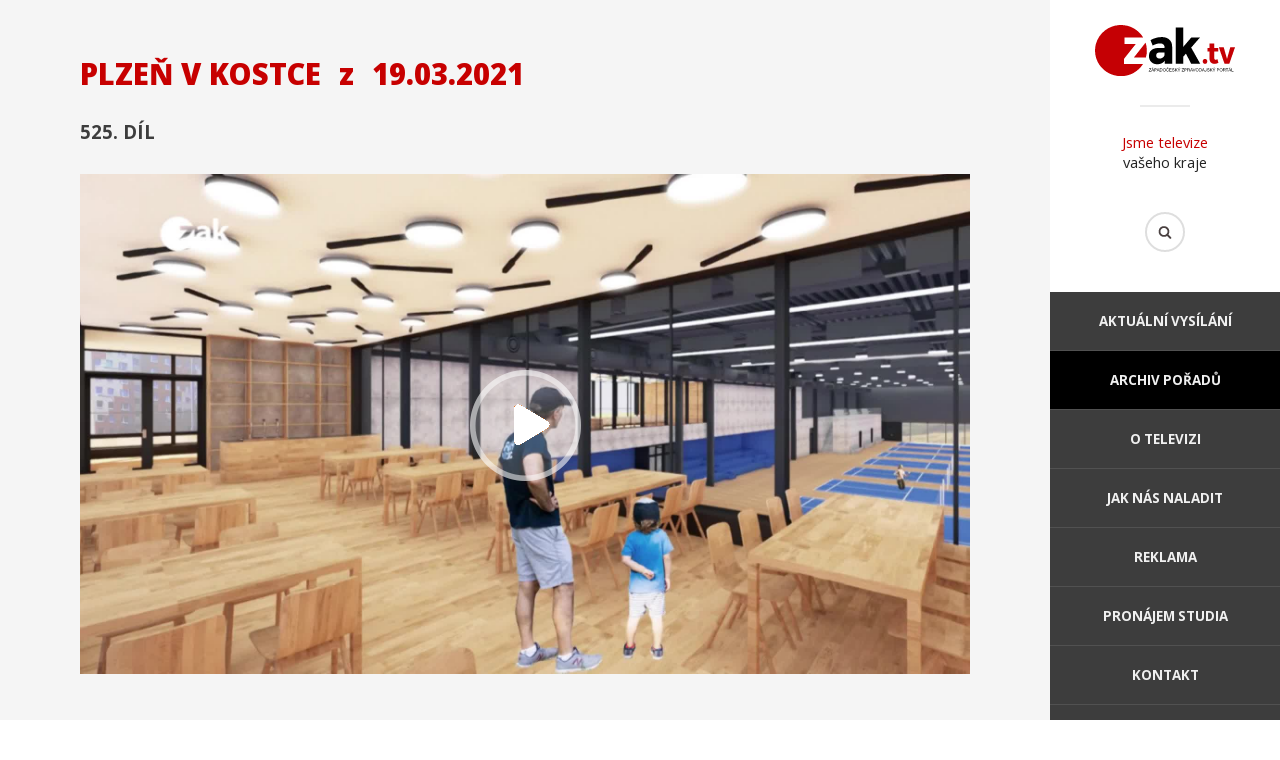

--- FILE ---
content_type: text/html; charset=utf-8
request_url: https://www.zaktv.cz/archiv/plzen-v-kostce/5841.html
body_size: 12464
content:
<!DOCTYPE html>
<html>
	<head>
		<meta http-equiv="content-type" content="text/html; charset=utf-8" />
		<meta property="fb:app_id" content="1316950694983809" />
		<meta name="author" content="info@zaktv.cz" />
		<meta name="robots" content="index, follow" />
		<meta name="viewport" content="width=device-width, initial-scale=1">
		<meta name="keywords" content="" />
		<meta name="description" content="" />
		<meta name="msapplication-TileColor" content="#c70000">
		<meta name="msapplication-TileImage" content="/favicon/ms-icon-144x144.png">
		<meta name="theme-color" content="#c70000">
		<meta property="og:title" content="Plzeň v kostce z 19.03.2021" />
		<meta property="og:description" content="" />
		<meta property="og:image" content="http://www.zaktv.cz/epizody/5841-640.jpg" />
		<title>Plzeň v kostce z 19.03.2021 | ZAK TV</title>
		<link rel="stylesheet" type="text/css" href="//fonts.googleapis.com/css?family=Montserrat:300,400,700|Open+Sans:300,400,400i,700,700i,800,800i&display=swap&subset=latin-ext" />
		<link rel="stylesheet" type="text/css" href="/jquery/fancybox2/jquery.fancybox.css" />
		<link rel="stylesheet" type="text/css" href="/jquery/aos/aos.css" />
		<link rel="stylesheet" type="text/css" href="/style.css??ver=111" />
		<link rel="stylesheet" type="text/css" href="/reklama.css??ver=101" />
		<link rel="stylesheet" type="text/css" href="/pcztheme.css??ver=001" />
		<link rel="stylesheet" type="text/css" href="/fontawesome.min.css" />
		<link rel="SHORTCUT ICON" type="image/x-icon" href="/obrazky/zaktv_icon_100px.png">
		<link rel="manifest" href="/manifest.json">
		<script type="text/javascript" src="https://www.googletagmanager.com/gtag/js?id=UA-38524292-1" async></script>
		<script type="text/javascript" src="/jquery/jquery-2.1.3.min.js"></script>
		<script type="text/javascript" src="/jquery/jquery.scrollTo.js?ver2"></script>
		<script type="text/javascript" src="/jquery/fancybox2/jquery.fancybox.js"></script>
		<script type="text/javascript" src="/jquery/aos/aos.js"></script>
		<script type="text/javascript" src="/jquery/web.js?ver=102"></script>
		<script type="text/javascript" src="/jquery/lpreklama.js?ver=105"></script>
		<script type="text/javascript" src="//vysilani.zaktv.cz/player.js?ver=101"></script>
		<script type="text/javascript">
			window.dataLayer = window.dataLayer || [];
			function gtag(){dataLayer.push(arguments);}
			gtag('js', new Date());
			gtag('config', 'UA-38524292-1');
		</script>
	</head>
	<body class="desktop">
		<div id="fb-root"></div>
		<div id="container">
			<div id="rightpanel">
				<header>
					<p class="logo"><a href="/"><img src="https://www.plzen.cz/wp-content/brands/zaktv-color.svg" alt="ZAK TV" /></a></p>
					<p class="claim"><span>Jsme televize</span> vašeho kraje</p>
					<form action="/hledat.html" method="get">
						<p class="hledat"><input type="text" name="hledat" /><input type="submit" value="Hledat" /></p>
					</form>
				</header>
				<nav>
					<div><a href="#">Menu</a></div>
					<ul>
						<li><a href="/">Aktuální vysílání</a></li>
						<li class="aktivni"><a href="/archiv.html">Archiv pořadů</a></li>
						<li><a href="/o-televizi.html">O televizi</a></li>
						<li><a href="/jak-nas-naladit.html">Jak nás naladit</a></li>
						<li><a href="/reklama.html">Reklama</a></li>
						<li><a href="/pronajem.html">Pronájem studia</a></li>
						<li><a href="/kontakt.html">Kontakt</a></li>
					</ul>
				</nav>
				<footer>
					<div class="social">
						<a href="https://www.youtube.com/@televizezak" target="_blank" title="Youtube"><i class="fa-brands fa-youtube"></i></a>
						<a href="https://www.facebook.com/tvzak" target="_blank" title="Facebook"><i class="fa-brands fa-facebook"></i></a>
						<a href="https://www.instagram.com/zak_televize/" target="_blank" title="Instagram"><i class="fa-brands fa-instagram"></i></a>
					</div>
					<p>2016 © ZAK TV</p>
					<p>Design by <a href="http://www.b-m.cz/">Beneš &amp; Michl</a></p>
				</footer>
			</div>
			<div id="leftpanel">
				<article>
					<div class="static">
					<div class="fb-share-button" data-href="http://www.zaktv.cz/archiv/plzen-v-kostce/5841.html" data-layout="button" data-size="large" data-mobile-iframe="true"><a class="fb-xfbml-parse-ignore" target="_blank" href="https://www.facebook.com/sharer/sharer.php?u=http%3A%2F%2Fwww.zaktv.cz%2Farchiv%2Fplzen-v-kostce%2F5841.html&amp;src=sdkpreparse">Sdílet</a></div>
							<h1>Plzeň v kostce <span>z</span>&nbsp;19.03.2021</h1>
							<h2>525. díl</h2>
						<div class="epizoda">
							<img src="/epizody/5841.jpg" alt="Plzeň v kostce" />
							<a href="#">Přehrát</a>
							<div class="tvvideo" data-poster="/epizody/5841-640.jpg" data-src="//vysilani.zaktv.cz/zak/5841/video.m3u8"></div>
						</div>
					</div>
					<div class="zalozky">
						<div>
						<h3>Diskuse</h3>
							<div class="fb-comments" data-width="100%" data-numposts="10" data-href="http://www.zaktv.cz/archiv/plzen-v-kostce/5841.html"></div>
						</div>
						<div class="archiv aktivni">
							<div>
								<h3>Další díly pořadu</h3>
								<a href="/archiv/plzen-v-kostce/10752.html">
									<img src="/epizody/10752-640.jpg" alt="16.01.2026" />
									<h4>777. díl</h4>
									<p>16.01.2026</p>
								</a>
								<a href="/archiv/plzen-v-kostce/10734.html">
									<img src="/epizody/10734-640.jpg" alt="09.01.2026" />
									<h4>776. díl</h4>
									<p>09.01.2026</p>
								</a>
								<a href="/archiv/plzen-v-kostce/10714.html">
									<img src="/epizody/10714-640.jpg" alt="02.01.2026" />
									<h4>775. díl</h4>
									<p>02.01.2026</p>
								</a>
								<a href="/archiv/plzen-v-kostce/10703.html">
									<img src="/epizody/10703-640.jpg" alt="26.12.2025" />
									<h4>774. díl</h4>
									<p>26.12.2025</p>
								</a>
								<a href="/archiv/plzen-v-kostce/10682.html">
									<img src="/epizody/10682-640.jpg" alt="19.12.2025" />
									<h4>773. díl</h4>
									<p>19.12.2025</p>
								</a>
								<a href="/archiv/plzen-v-kostce/10652.html">
									<img src="/epizody/10652-640.jpg" alt="12.12.2025" />
									<h4>772. díl</h4>
									<p>12.12.2025</p>
								</a>
								<a href="/archiv/plzen-v-kostce/10625.html">
									<img src="/epizody/10625-640.jpg" alt="05.12.2025" />
									<h4>771. díl</h4>
									<p>05.12.2025</p>
								</a>
								<a href="/archiv/plzen-v-kostce/10601.html">
									<img src="/epizody/10601-640.jpg" alt="28.11.2025" />
									<h4>770. díl</h4>
									<p>28.11.2025</p>
								</a>
								<a href="/archiv/plzen-v-kostce/10569.html">
									<img src="/epizody/10569-640.jpg" alt="21.11.2025" />
									<h4>769. díl</h4>
									<p>21.11.2025</p>
								</a>
								<a href="/archiv/plzen-v-kostce/10547.html">
									<img src="/epizody/10547-640.jpg" alt="14.11.2025" />
									<h4>768. díl</h4>
									<p>14.11.2025</p>
								</a>
								<a href="/archiv/plzen-v-kostce/10528.html">
									<img src="/epizody/10528-640.jpg" alt="07.11.2025" />
									<h4>767. díl</h4>
									<p>07.11.2025</p>
								</a>
								<a href="/archiv/plzen-v-kostce/10501.html">
									<img src="/epizody/10501-640.jpg" alt="31.10.2025" />
									<h4>766. díl</h4>
									<p>31.10.2025</p>
								</a>
							</div>
					<p class="strankovani"><a class="predchozi" href="?stranka=0">Předchozí</a> <a class="aktivni" href="?stranka=1">1</a> <a href="?stranka=2">2</a> <a href="?stranka=3">3</a> <span>...</span> <a href="?stranka=41">41</a> <a class="dalsi" href="?stranka=2">Další</a></p>
						</div>
					</div>
				</article>
				<nav>
					<div>
						<p>Archiv pořadů</p>
						<ul>
							<li><a href="/archiv/30-let-mestske-policie-plzen.html">30 let Městské policie Plzeň</a></li>
							<li><a href="/archiv/bydleme-bezpecne.html">Bydleme bezpečně</a></li>
							<li><a href="/archiv/dobre-zpravy-z-regionu.html">Dobré zprávy z regionů</a></li>
							<li><a href="/archiv/duel-primator-hejtman.html">Duel Primátor - Hejtman</a></li>
							<li><a href="/archiv/energie-chytre.html">Energie chytře</a></li>
							<li><a href="/archiv/interview.html">Interview</a></li>
							<li><a href="/archiv/jak-zije-karlovarsky-kraj.html">Jak žije Karlovarský kraj</a></li>
							<li><a href="/archiv/jak-zije-plzensky-kraj.html">Jak žije Plzeňský kraj</a></li>
							<li><a href="/archiv/karlovy-vary-v-kostce.html">Karlovy Vary v kostce</a></li>
							<li><a href="/archiv/komercni-reportaze.html">Komerční reportáže</a></li>
							<li><a href="/archiv/krimi-zapad.html">Krimi Západ</a></li>
							<li><a href="/archiv/kultura-a-sport.html">Kultura a sport</a></li>
							<li><a href="/archiv/limberskyho-sajtle.html">Limberskýho šajtle</a></li>
							<li><a href="/archiv/nas-kraj.html">Náš kraj</a></li>
						</ul>
					</div>
					<div>
						<ul>
							<li><a href="/archiv/plzen-v-kostce.html">Plzeň v kostce</a></li>
							<li><a href="/archiv/porady-ve-znakove-reci.html">Pořady ve znakové řeči</a></li>
							<li><a href="/archiv/povolebni-debata-lidru-plzenskeho-kraje.html">Povolební debata lídrů Plzeňského kraje</a></li>
							<li><a href="/archiv/primator-osobne.html">Primátor osobně!</a></li>
							<li><a href="/archiv/primatorka-osobne-karlovy-vary.html">Primátorka osobně - Karlovy Vary</a></li>
							<li><a href="/archiv/predvolebni-debata-volby-2024.html">Předvolební debata - Volby 2024</a></li>
							<li><a href="/archiv/predvolebni-superdebata-lidru-volby-2025.html">Předvolební superdebata lídrů - Volby 2025</a></li>
							<li><a href="/archiv/pribeh-kaolinu.html">Příběh kaolinu</a></li>
							<li><a href="/archiv/pribeh-porcelanu.html">Příběh porcelánu</a></li>
							<li><a href="/archiv/pribehy-ze-zoo.html">Příběhy ze ZOO</a></li>
							<li><a href="/archiv/putovani-v-regionech.html">Putování v regionech</a></li>
							<li><a href="/archiv/rop-jihozapad.html">ROP Jihozápad</a></li>
							<li><a href="/archiv/s-hejtmanem-na-rovinu.html">S hejtmanem na  rovinu</a></li>
							<li><a href="/archiv/s-kamerou-za-skolou.html">S kamerou za školou</a></li>
						</ul>
					</div>
					<div>
						<ul>
							<li><a href="/archiv/sila-energie.html">Síla energie</a></li>
							<li><a href="/archiv/skryte-poklady-architektury.html">Skryté poklady architektury</a></li>
							<li><a href="/archiv/slavnosti-svobody-2020.html">Slavnosti svobody 2020</a></li>
							<li><a href="/archiv/svet-zblizka.html">Svět zblízka</a></li>
							<li><a href="/archiv/sumavske-vodovody-a-kanalizace-a-s.html">Šumavské vodovody a kanalizace a.s.</a></li>
							<li><a href="/archiv/tyden-v-regionech.html">Týden v regionech</a></li>
							<li><a href="/archiv/volebni-duel.html">Volební duel</a></li>
							<li><a href="/archiv/westcast.html">WestCast</a></li>
							<li><a href="/archiv/za-usima.html">Za ušima</a></li>
							<li><a href="/archiv/zapadocesky-talir.html">Západočeský talíř</a></li>
							<li><a href="/archiv/zpravodajsky-expres.html">Zpravodajský expres</a></li>
							<li><a href="/archiv/zpravy.html">Zprávy</a></li>
							<li><a href="/archiv/ztraty-a-nalezy.html">Ztráty a nálezy</a></li>
							<li><a href="/archiv/zivot-na-pokracovani.html">Život na pokračování</a></li>
						</ul>
					</div>
					<div>
						<p>O televizi</p>
						<ul>
							<li><a href="/">Aktuální vysílání</a></li>
							<li><a href="/novinky.html">Archiv novinek</a></li>
							<li><a href="/o-televizi.html">O televizi</a></li>
							<li><a href="/jak-nas-naladit.html">Jak nás naladit</a></li>
							<li><a href="/reklama.html">Reklama</a></li>
							<li><a href="/pronajem.html">Pronájem studia</a></li>
							<li><a href="/kontakt.html">Kontakt</a></li>
						</ul>
					</div>
				</nav>
				<footer>
					<div class="social">
						<a href="https://www.youtube.com/@televizezak" target="_blank" title="Youtube"><i class="fa-brands fa-youtube"></i></a>
						<a href="https://www.facebook.com/tvzak" target="_blank" title="Facebook"><i class="fa-brands fa-facebook"></i></a>
						<a href="https://www.instagram.com/zak_televize/" target="_blank" title="Instagram"><i class="fa-brands fa-instagram"></i></a>
					</div>
					<p>2016 © ZAK TV</p>
					<p>Design by <a href="http://www.b-m.cz/">Beneš &amp; Michl</a></p>
				</footer>
			</div>
		</div>
	</body>
</html>


--- FILE ---
content_type: application/javascript
request_url: https://www.zaktv.cz/jquery/jquery.scrollTo.js?ver2
body_size: 5707
content:
/*!
 * jQuery.scrollTo
 * Copyright (c) 2007 Ariel Flesler - aflesler ○ gmail • com | https://github.com/flesler
 * Licensed under MIT
 * https://github.com/flesler/jquery.scrollTo
 * @projectDescription Lightweight, cross-browser and highly customizable animated scrolling with jQuery
 * @author Ariel Flesler
 * @version 2.1.2
 */
;(function(factory) {
	'use strict';
	if (typeof define === 'function' && define.amd) {
		// AMD
		define(['jquery'], factory);
	} else if (typeof module !== 'undefined' && module.exports) {
		// CommonJS
		module.exports = factory(require('jquery'));
	} else {
		// Global
		factory(jQuery);
	}
})(function($) {
	'use strict';

	var $scrollTo = $.scrollTo = function(target, duration, settings) {
		return $(window).scrollTo(target, duration, settings);
	};

	$scrollTo.defaults = {
		axis:'xy',
		duration: 0,
		limit:true
	};

	function isWin(elem) {
		return !elem.nodeName ||
			$.inArray(elem.nodeName.toLowerCase(), ['iframe','#document','html','body']) !== -1;
	}

	$.fn.scrollTo = function(target, duration, settings) {
		if (typeof duration === 'object') {
			settings = duration;
			duration = 0;
		}
		if (typeof settings === 'function') {
			settings = { onAfter:settings };
		}
		if (target === 'max') {
			target = 9e9;
		}

		settings = $.extend({}, $scrollTo.defaults, settings);
		// Speed is still recognized for backwards compatibility
		duration = duration || settings.duration;
		// Make sure the settings are given right
		var queue = settings.queue && settings.axis.length > 1;
		if (queue) {
			// Let's keep the overall duration
			duration /= 2;
		}
		settings.offset = both(settings.offset);
		settings.over = both(settings.over);

		return this.each(function() {
			// Null target yields nothing, just like jQuery does
			if (target === null) return;

			var win = isWin(this),
				elem = win ? this.contentWindow || window : this,
				$elem = $(elem),
				targ = target,
				attr = {},
				toff;

			switch (typeof targ) {
				// A number will pass the regex
				case 'number':
				case 'string':
					if (/^([+-]=?)?\d+(\.\d+)?(px|%)?$/.test(targ)) {
						targ = both(targ);
						// We are done
						break;
					}
					// Relative/Absolute selector
					targ = win ? $(targ) : $(targ, elem);
					/* falls through */
				case 'object':
					if (targ.length === 0) return;
					// DOMElement / jQuery
					if (targ.is || targ.style) {
						// Get the real position of the target
						toff = (targ = $(targ)).offset();
					}
			}

			var offset = $.isFunction(settings.offset) && settings.offset(elem, targ) || settings.offset;

			$.each(settings.axis.split(''), function(i, axis) {
				var Pos	= axis === 'x' ? 'Left' : 'Top',
					pos = Pos.toLowerCase(),
					key = 'scroll' + Pos,
					prev = $elem[key](),
					max = $scrollTo.max(elem, axis);

				if (toff) {// jQuery / DOMElement
					attr[key] = toff[pos] + (win ? 0 : prev - $elem.offset()[pos]);

					// If it's a dom element, reduce the margin
					if (settings.margin) {
						attr[key] -= parseInt(targ.css('margin'+Pos), 10) || 0;
						attr[key] -= parseInt(targ.css('border'+Pos+'Width'), 10) || 0;
					}

					attr[key] += offset[pos] || 0;

					if (settings.over[pos]) {
						// Scroll to a fraction of its width/height
						attr[key] += targ[axis === 'x'?'width':'height']() * settings.over[pos];
					}
				} else {
					var val = targ[pos];
					// Handle percentage values
					attr[key] = val.slice && val.slice(-1) === '%' ?
						parseFloat(val) / 100 * max
						: val;
				}

				// Number or 'number'
				if (settings.limit && /^\d+$/.test(attr[key])) {
					// Check the limits
					attr[key] = attr[key] <= 0 ? 0 : Math.min(attr[key], max);
				}

				// Don't waste time animating, if there's no need.
				if (!i && settings.axis.length > 1) {
					if (prev === attr[key]) {
						// No animation needed
						attr = {};
					} else if (queue) {
						// Intermediate animation
						animate(settings.onAfterFirst);
						// Don't animate this axis again in the next iteration.
						attr = {};
					}
				}
			});

			animate(settings.onAfter);

			function animate(callback) {
				var opts = $.extend({}, settings, {
					// The queue setting conflicts with animate()
					// Force it to always be true
					queue: true,
					duration: duration,
					complete: callback && function() {
						callback.call(elem, targ, settings);
					}
				});
				$elem.animate(attr, opts);
			}
		});
	};

	// Max scrolling position, works on quirks mode
	// It only fails (not too badly) on IE, quirks mode.
	$scrollTo.max = function(elem, axis) {
		var Dim = axis === 'x' ? 'Width' : 'Height',
			scroll = 'scroll'+Dim;

		if (!isWin(elem))
			return elem[scroll] - $(elem)[Dim.toLowerCase()]();

		var size = 'client' + Dim,
			doc = elem.ownerDocument || elem.document,
			html = doc.documentElement,
			body = doc.body;

		return Math.max(html[scroll], body[scroll]) - Math.min(html[size], body[size]);
	};

	function both(val) {
		return $.isFunction(val) || $.isPlainObject(val) ? val : { top:val, left:val };
	}

	// Add special hooks so that window scroll properties can be animated
	$.Tween.propHooks.scrollLeft =
	$.Tween.propHooks.scrollTop = {
		get: function(t) {
			return $(t.elem)[t.prop]();
		},
		set: function(t) {
			var curr = this.get(t);
			// If interrupt is true and user scrolled, stop animating
			if (t.options.interrupt && t._last && t._last !== curr) {
				return $(t.elem).stop();
			}
			var next = Math.round(t.now);
			// Don't waste CPU
			// Browsers don't render floating point scroll
			if (curr !== next) {
				$(t.elem)[t.prop](next);
				t._last = this.get(t);
			}
		}
	};

	// AMD requirement
	return $scrollTo;
});
